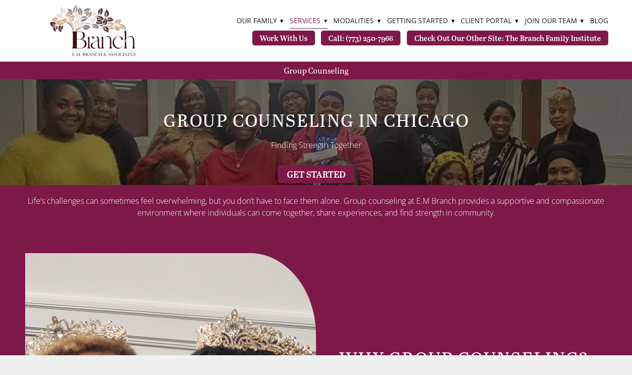

--- FILE ---
content_type: text/css; charset=utf-8
request_url: https://www.embranch.org/css/page?styleIds=ZWE2ZDNmZjYwNDA3NDFiNTlkZWM3N2M2NmI4ZGEzNjQsZjZkYzgwY2FiNjJmNDA3MDljYjhiNjVmY2U0NTY4NjQsZDZjZmI1YWM5YWU0NGE1MjkyMGZmODYxYjEzNTNlNDQsZDA4OTA4OTQyZTI1NDFmOGIzMTY0Nzg0MzY2N2UyMTYsYjkwMzc4NTFhZjUxNDExNGFmYWMyYTEwZmNkZDUzMDgsYzhkYmU3ZjM1NWU4NGU5Y2JjOWZhOGUyYTUyYjQ4MTgsYWNmNWY2MjFjZTA2NDc0OTg3NDBiZmQ0OGNjZDE4YTMsZGUyODY1NzFhYmM1NGM3NmFkMDFlNTA0NDE0MjBjZDksYjE5MWUzM2I5ODcxNDQ0Nzk2MDRhNzY2YWI0NDc0NWEsZjhmY2E1NmE3YWI4NGI1NGJiZTY5NzM4NmMyNTdmYzMsZDgwYWMxNGU4MTcwNDE0YjhkMTQ3ZjcwOTA4OWI0NTg=
body_size: 1530
content:
div.blockWrap_d6cfb5ac9ae44a52920ff861b1353e44{padding-top:10px;padding-bottom:10px;}.hasSecondaryContent .primaryAndSecondaryContainer div.blockWrap_d6cfb5ac9ae44a52920ff861b1353e44,.fullBleed .noSecondaryContent .primaryAndSecondaryContent div.blockWrap_d6cfb5ac9ae44a52920ff861b1353e44 .blockContent.blockContentBleed{padding-left:100px;padding-right:100px}.blockWrap_d6cfb5ac9ae44a52920ff861b1353e44 .ctaContainer{max-width:none}.blockWrap_d6cfb5ac9ae44a52920ff861b1353e44 > *:not(.plxBg-img){transition-duration:1s}div.blockWrap_d6cfb5ac9ae44a52920ff861b1353e44{background-color:#7d1948;background-image:none}.blockWrap_ea6d3ff6040741b59dec77c66b8da364 .ctaContainer{max-width:none}div.blockWrap_b9037851af514114afac2a10fcdd5308{padding-top:0;padding-bottom:0;}.hasSecondaryContent .primaryAndSecondaryContainer div.blockWrap_b9037851af514114afac2a10fcdd5308,.fullBleed .noSecondaryContent .primaryAndSecondaryContent div.blockWrap_b9037851af514114afac2a10fcdd5308 .blockContent.blockContentBleed{padding-left:0;padding-right:0}.blockWrap_b9037851af514114afac2a10fcdd5308 .ctaContainer{max-width:none}div.blockWrap_b9037851af514114afac2a10fcdd5308{background-color:#b0315d;background-image:none}div.blockWrap_c8dbe7f355e84e9cbc9fa8e2a52b4818{padding-top:20px;padding-bottom:20px;color:#fff;}.hasSecondaryContent .primaryAndSecondaryContainer div.blockWrap_c8dbe7f355e84e9cbc9fa8e2a52b4818,.fullBleed .noSecondaryContent .primaryAndSecondaryContent div.blockWrap_c8dbe7f355e84e9cbc9fa8e2a52b4818 .blockContent.blockContentBleed{padding-left:20px;padding-right:20px}div.blockWrap_c8dbe7f355e84e9cbc9fa8e2a52b4818 .ctaInnerContent{color:#fff}div.blockWrap_c8dbe7f355e84e9cbc9fa8e2a52b4818 .gridTrigger{fill:#fff}.blockWrap_c8dbe7f355e84e9cbc9fa8e2a52b4818 .ctaContainer{max-width:none}.blockWrap_c8dbe7f355e84e9cbc9fa8e2a52b4818 .blockInnerContent{text-align:center;}.blockWrap_c8dbe7f355e84e9cbc9fa8e2a52b4818 .contentTitle{text-align:center;letter-spacing:.05em;padding-left:.05em;margin-right:0;}.blockWrap_c8dbe7f355e84e9cbc9fa8e2a52b4818 .contentTitle,.blockWrap_c8dbe7f355e84e9cbc9fa8e2a52b4818 .contentTitle a{color:#fff}div.blockWrap_c8dbe7f355e84e9cbc9fa8e2a52b4818{background-color:#7d1948;background-image:none}.blockWrap_acf5f621ce0647498740bfd48ccd18a3 .ctaContainer{max-width:none}.blockWrap_acf5f621ce0647498740bfd48ccd18a3 .contentTitle,.blockWrap_acf5f621ce0647498740bfd48ccd18a3 .contentTitle a{color:#fff}.blockWrap_acf5f621ce0647498740bfd48ccd18a3 > *:not(.plxBg-img){transition-duration:1.5s}div.blockWrap_acf5f621ce0647498740bfd48ccd18a3{background-color:#7d1948;background-image:none}div.blockWrap_f8fca56a7ab84b54bbe697386c257fc3{padding-top:150px;padding-bottom:150px;color:#fff;}.hasSecondaryContent .primaryAndSecondaryContainer div.blockWrap_f8fca56a7ab84b54bbe697386c257fc3,.fullBleed .noSecondaryContent .primaryAndSecondaryContent div.blockWrap_f8fca56a7ab84b54bbe697386c257fc3 .blockContent.blockContentBleed{padding-left:150px;padding-right:150px}div.blockWrap_f8fca56a7ab84b54bbe697386c257fc3 .ctaInnerContent{color:#fff}div.blockWrap_f8fca56a7ab84b54bbe697386c257fc3 .gridTrigger{fill:#fff}.blockWrap_f8fca56a7ab84b54bbe697386c257fc3 .ctaContainer{max-width:none}.blockWrap_f8fca56a7ab84b54bbe697386c257fc3 .blockInnerContent{text-align:center;}.blockWrap_f8fca56a7ab84b54bbe697386c257fc3 .maxWidth--content{max-width:1000px;}.blockWrap_f8fca56a7ab84b54bbe697386c257fc3 .contentTitle{text-align:center;letter-spacing:.05em;padding-left:.05em;margin-right:0;}.blockWrap_f8fca56a7ab84b54bbe697386c257fc3 .contentTitle,.blockWrap_f8fca56a7ab84b54bbe697386c257fc3 .contentTitle a{color:#fff}.blockWrap_f8fca56a7ab84b54bbe697386c257fc3 > *:not(.plxBg-img){transition-duration:1.5s}div.blockWrap_f8fca56a7ab84b54bbe697386c257fc3{background-color:#7d1948;background-image:url("https://static.mywebsites360.com/d563c173a781421c9c852c9af2cd5fd9/i/c95311fc392f4bd9b657a3808008e21a/1/5feFb8zhrk/BG%202%20copy.jpg");}.blockWrap_f8fca56a7ab84b54bbe697386c257fc3:before,.blockWrap_f8fca56a7ab84b54bbe697386c257fc3 > body > .plxBg-img:before,.blockWrap_f8fca56a7ab84b54bbe697386c257fc3 > .plxBg-img:before{content:'' !important;display:block !important;position:absolute;top:0;bottom:0;left:0;right:0;background:#000;opacity:.7}.blockWrap_f8fca56a7ab84b54bbe697386c257fc3.plxBg:before{content:none !important}.blockWrap_f8fca56a7ab84b54bbe697386c257fc3,.blockWrap_f8fca56a7ab84b54bbe697386c257fc3 .blockContent{position:relative}div.blockWrap_d80ac14e8170414b8d147f709089b458{padding-top:20px;padding-bottom:0;color:#fff;}.hasSecondaryContent .primaryAndSecondaryContainer div.blockWrap_d80ac14e8170414b8d147f709089b458,.fullBleed .noSecondaryContent .primaryAndSecondaryContent div.blockWrap_d80ac14e8170414b8d147f709089b458 .blockContent.blockContentBleed{padding-left:10px;padding-right:10px}div.blockWrap_d80ac14e8170414b8d147f709089b458 .ctaInnerContent{color:#fff}div.blockWrap_d80ac14e8170414b8d147f709089b458 .gridTrigger{fill:#fff}.blockWrap_d80ac14e8170414b8d147f709089b458 .ctaContainer{max-width:none}.blockWrap_d80ac14e8170414b8d147f709089b458 .blockInnerContent{text-align:center;}.blockWrap_d80ac14e8170414b8d147f709089b458 .contentTitle{text-align:center;letter-spacing:.05em;padding-left:.05em;margin-right:0;}.blockWrap_d80ac14e8170414b8d147f709089b458 .contentTitle,.blockWrap_d80ac14e8170414b8d147f709089b458 .contentTitle a{color:#fff}.blockWrap_d80ac14e8170414b8d147f709089b458 button,.blockWrap_d80ac14e8170414b8d147f709089b458 .button,.blockWrap_d80ac14e8170414b8d147f709089b458 a.button,.blockWrap_d80ac14e8170414b8d147f709089b458 input[type=submit],.blockWrap_d80ac14e8170414b8d147f709089b458 .ctaInnerContent button,.blockWrap_d80ac14e8170414b8d147f709089b458 .ctaInnerContent .button{background:#b0315d;}.blockWrap_d80ac14e8170414b8d147f709089b458 button:hover,.blockWrap_d80ac14e8170414b8d147f709089b458 .button:hover,.blockWrap_d80ac14e8170414b8d147f709089b458 a.button:hover,.blockWrap_d80ac14e8170414b8d147f709089b458 input[type=submit]:hover,.blockWrap_d80ac14e8170414b8d147f709089b458 .ctaInnerContent button:hover,.blockWrap_d80ac14e8170414b8d147f709089b458 .ctaInnerContent .button:hover,.blockWrap_d80ac14e8170414b8d147f709089b458 button:active,.blockWrap_d80ac14e8170414b8d147f709089b458 .button:active,.blockWrap_d80ac14e8170414b8d147f709089b458 a.button:active,.blockWrap_d80ac14e8170414b8d147f709089b458 input[type=submit]:active,.blockWrap_d80ac14e8170414b8d147f709089b458 .ctaInnerContent button:active,.blockWrap_d80ac14e8170414b8d147f709089b458 .ctaInnerContent .button:active,.blockWrap_d80ac14e8170414b8d147f709089b458 button:focus,.blockWrap_d80ac14e8170414b8d147f709089b458 .button:focus,.blockWrap_d80ac14e8170414b8d147f709089b458 a.button:focus,.blockWrap_d80ac14e8170414b8d147f709089b458 input[type=submit]:focus,.blockWrap_d80ac14e8170414b8d147f709089b458 .ctaInnerContent button:focus,.blockWrap_d80ac14e8170414b8d147f709089b458 .ctaInnerContent .button:focus{background:#bfa07f;}div.blockWrap_d80ac14e8170414b8d147f709089b458{background-color:#7d1948;background-image:none}div.blockWrap_d08908942e2541f8b31647843667e216{padding-top:60px;padding-bottom:0;}.hasSecondaryContent .primaryAndSecondaryContainer div.blockWrap_d08908942e2541f8b31647843667e216,.fullBleed .noSecondaryContent .primaryAndSecondaryContent div.blockWrap_d08908942e2541f8b31647843667e216 .blockContent.blockContentBleed{padding-left:50px;padding-right:50px}.blockWrap_d08908942e2541f8b31647843667e216 .ctaContainer{max-width:none}.blockWrap_d08908942e2541f8b31647843667e216 .blockInnerContent{text-align:center;}.blockWrap_d08908942e2541f8b31647843667e216 .contentTitle{text-align:center;letter-spacing:.05em;padding-left:.05em;margin-right:0;}.blockWrap_d08908942e2541f8b31647843667e216 .contentTitle,.blockWrap_d08908942e2541f8b31647843667e216 .contentTitle a{color:#fff}div.blockWrap_d08908942e2541f8b31647843667e216{background-color:#b0315d;background-position:50% 0;}div.blockWrap_d08908942e2541f8b31647843667e216{background-image:url("https://static.mywebsites360.com/d563c173a781421c9c852c9af2cd5fd9/i/c11c6a9cca8c4a7e96dce5cfc89bb1b3/1/5feFb8zhrk/Untitled%20design%20-%202024-06-20T110544.458.png")}@media screen and (-o-min-device-pixel-ratio:5/4),screen and (-webkit-min-device-pixel-ratio:1.25),screen and (min-resolution:120dpi){div.blockWrap_d08908942e2541f8b31647843667e216{background-image:url("https://static.mywebsites360.com/d563c173a781421c9c852c9af2cd5fd9/i/c11c6a9cca8c4a7e96dce5cfc89bb1b3/1/5feFb8zhrk/Untitled%20design%20-%202024-06-20T110544.458.png")}}@media screen and (min-width:768px){div.blockWrap_d08908942e2541f8b31647843667e216{background-image:url("https://static.mywebsites360.com/d563c173a781421c9c852c9af2cd5fd9/i/c11c6a9cca8c4a7e96dce5cfc89bb1b3/1/5feFb8zhrk/Untitled%20design%20-%202024-06-20T110544.458.png")}}@media screen and (min-width:768px) and (-o-min-device-pixel-ratio:5/4),screen and (min-width:768px) and (-webkit-min-device-pixel-ratio:1.25),screen and (min-width:768px) and (min-resolution:120dpi){div.blockWrap_d08908942e2541f8b31647843667e216{background-image:url("https://static.mywebsites360.com/d563c173a781421c9c852c9af2cd5fd9/i/c11c6a9cca8c4a7e96dce5cfc89bb1b3/1/5feFb8zhrk/Untitled%20design%20-%202024-06-20T110544.458.png")}}@media screen and (min-width:1025px){div.blockWrap_d08908942e2541f8b31647843667e216{background-image:url("https://static.mywebsites360.com/d563c173a781421c9c852c9af2cd5fd9/i/c11c6a9cca8c4a7e96dce5cfc89bb1b3/1/5feFb8zhrk/Untitled%20design%20-%202024-06-20T110544.458.png")}}@media screen and (min-width:1025px) and (-o-min-device-pixel-ratio:5/4),screen and (min-width:1025px) and (-webkit-min-device-pixel-ratio:1.25),screen and (min-width:1025px) and (min-resolution:120dpi){div.blockWrap_d08908942e2541f8b31647843667e216{background-image:url("https://static.mywebsites360.com/d563c173a781421c9c852c9af2cd5fd9/i/c11c6a9cca8c4a7e96dce5cfc89bb1b3/1/5feFb8zhrk/Untitled%20design%20-%202024-06-20T110544.458.png")}}.blockWrap_d08908942e2541f8b31647843667e216:before,.blockWrap_d08908942e2541f8b31647843667e216 > body > .plxBg-img:before,.blockWrap_d08908942e2541f8b31647843667e216 > .plxBg-img:before{content:'' !important;display:block !important;position:absolute;top:0;bottom:0;left:0;right:0;background:#000;opacity:.5}.blockWrap_d08908942e2541f8b31647843667e216.plxBg:before{content:none !important}.blockWrap_d08908942e2541f8b31647843667e216,.blockWrap_d08908942e2541f8b31647843667e216 .blockContent{position:relative}.items_de286571abc54c76ad01e50441420cd9 .item{background-image:none;background-color:#b0315d;}html.page_ea6d3ff6040741b59dec77c66b8da364{background-color:#f0f0f0;background-image:none;background-position:50% 0;background-attachment:scroll;background-size:auto;background-repeat:repeat-x;}.page_ea6d3ff6040741b59dec77c66b8da364:before,.page_ea6d3ff6040741b59dec77c66b8da364 > body > .plxBg-img:before,.page_ea6d3ff6040741b59dec77c66b8da364 > .plxBg-img:before{content:none;background:transparent;opacity:0}